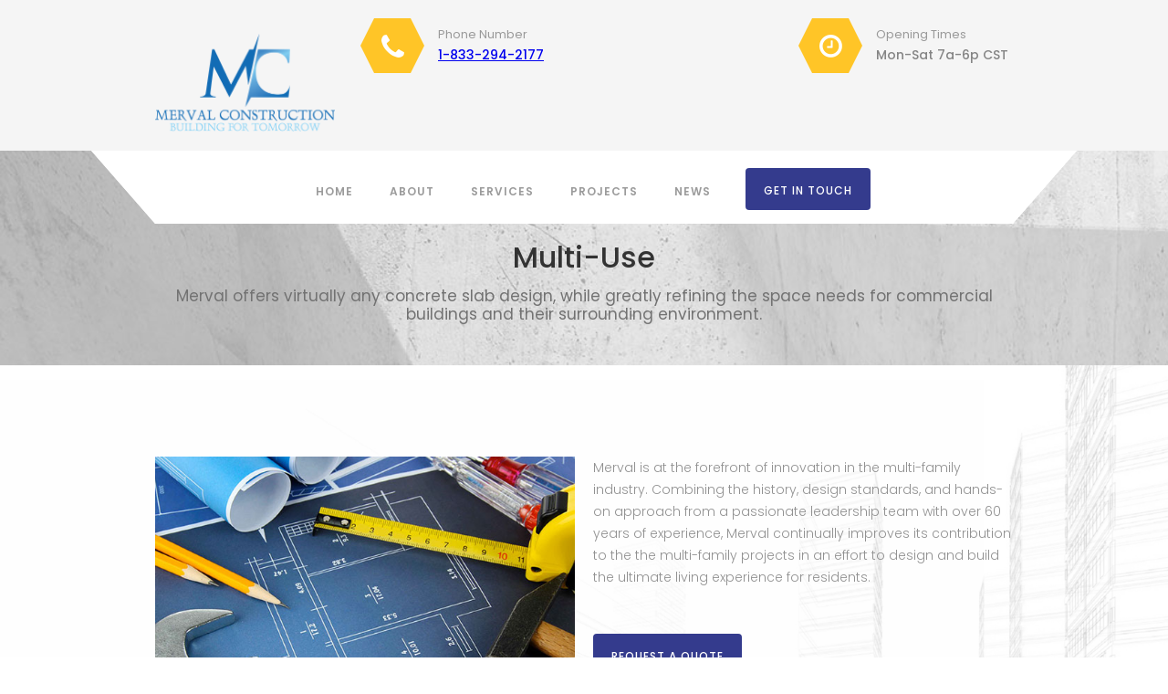

--- FILE ---
content_type: text/html; charset=utf-8
request_url: https://www.mervalconstruction.com/services/architecture
body_size: 2764
content:
<!DOCTYPE html><!-- Last Published: Thu Aug 28 2025 02:46:23 GMT+0000 (Coordinated Universal Time) --><html data-wf-domain="www.mervalconstruction.com" data-wf-page="5c0d4838dff7c44fea639f0f" data-wf-site="5c0d4838dff7c410d4639f02" data-wf-collection="5c0d4838dff7c440df639f37" data-wf-item-slug="architecture"><head><meta charset="utf-8"/><title>Multi-Use</title><meta content="Multi-Use" property="og:title"/><meta content="Multi-Use" property="twitter:title"/><meta content="width=device-width, initial-scale=1" name="viewport"/><meta content="google-site-verification=fLU9-niUj_MytBcGI5RwoTrYgg1MzSmo1XhVsuYsOkA" name="google-site-verification"/><link href="https://cdn.prod.website-files.com/5c0d4838dff7c410d4639f02/css/merval-construction.shared.2ef0c3c6a.css" rel="stylesheet" type="text/css"/><link href="https://fonts.googleapis.com" rel="preconnect"/><link href="https://fonts.gstatic.com" rel="preconnect" crossorigin="anonymous"/><script src="https://ajax.googleapis.com/ajax/libs/webfont/1.6.26/webfont.js" type="text/javascript"></script><script type="text/javascript">WebFont.load({  google: {    families: ["Poppins:300,regular,500,600,700","Playfair Display:regular,italic,700,700italic,900,900italic"]  }});</script><script type="text/javascript">!function(o,c){var n=c.documentElement,t=" w-mod-";n.className+=t+"js",("ontouchstart"in o||o.DocumentTouch&&c instanceof DocumentTouch)&&(n.className+=t+"touch")}(window,document);</script><link href="https://cdn.prod.website-files.com/5c0d4838dff7c410d4639f02/68afafad74a30354d3d6d99e_merval_favicon.ico" rel="shortcut icon" type="image/x-icon"/><link href="https://cdn.prod.website-files.com/5c0d4838dff7c410d4639f02/68afafec35685196a24b4d9c_merval_webclip.png" rel="apple-touch-icon"/><meta name="google-site-verification" content="fLU9-niUj_MytBcGI5RwoTrYgg1MzSmo1XhVsuYsOkA" /></head><body><div data-collapse="medium" data-animation="default" data-duration="400" data-ix="display-none-scroll-navigation" data-easing="ease" data-easing2="ease" role="banner" class="scroll-navigation w-hidden-medium w-hidden-small w-hidden-tiny w-nav"><div class="w-container"><nav role="navigation" class="navigation-menu dark w-nav-menu"><a href="#" class="nav-link sticky w-nav-link">Home</a><a href="/about" class="nav-link sticky w-nav-link">About</a><a href="/services" class="nav-link sticky w-nav-link">Services</a><a href="/projects" class="nav-link sticky w-nav-link">Projects</a><a href="/news" class="nav-link sticky w-nav-link">News</a><div class="triangle-navigation dark"></div><div class="triangle-navigation left dark"></div><a href="/contact" class="quote-button in-sticky w-button">Request a Quote</a></nav><div class="w-nav-button"><div class="w-icon-nav-menu"></div></div></div></div><div data-collapse="medium" data-animation="default" data-duration="400" data-easing="ease" data-easing2="ease" role="banner" class="navigation w-hidden-medium w-hidden-small w-hidden-tiny w-nav"><div class="logo-wrapper"><div class="w-container"><div class="w-row"><div class="w-col w-col-3"><a href="/" class="brand-logo w-inline-block w-clearfix"><img src="https://cdn.prod.website-files.com/5c0d4838dff7c410d4639f02/5c40ccae890a2985a6b0e1fa_Merval%20Construction%20logo%20design.png" width="197" sizes="(max-width: 991px) 100vw, 197px" srcset="https://cdn.prod.website-files.com/5c0d4838dff7c410d4639f02/5c40ccae890a2985a6b0e1fa_Merval%20Construction%20logo%20design-p-500.png 500w, https://cdn.prod.website-files.com/5c0d4838dff7c410d4639f02/5c40ccae890a2985a6b0e1fa_Merval%20Construction%20logo%20design-p-800.png 800w, https://cdn.prod.website-files.com/5c0d4838dff7c410d4639f02/5c40ccae890a2985a6b0e1fa_Merval%20Construction%20logo%20design-p-1080.png 1080w, https://cdn.prod.website-files.com/5c0d4838dff7c410d4639f02/5c40ccae890a2985a6b0e1fa_Merval%20Construction%20logo%20design-p-1600.png 1600w, https://cdn.prod.website-files.com/5c0d4838dff7c410d4639f02/5c40ccae890a2985a6b0e1fa_Merval%20Construction%20logo%20design-p-2000.png 2000w, https://cdn.prod.website-files.com/5c0d4838dff7c410d4639f02/5c40ccae890a2985a6b0e1fa_Merval%20Construction%20logo%20design.png 2958w" alt="" class="image-2"/></a></div><div class="w-col w-col-6"><div class="w-clearfix"><div class="info-icon icon-2"><div class="left-arrow-service"></div><div class="left-arrow-service right"></div></div><div class="info-content"><div class="info-sub-text">Phone Number</div><div class="info-sub-text biger"><a href="tel:1-833-294-2177">1-833-294-2177</a></div></div></div></div><div class="w-col w-col-3"><div><div class="w-clearfix"><div class="info-icon"><div class="left-arrow-service"></div><div class="left-arrow-service right"></div></div><div class="info-content"><div class="info-sub-text">Opening Times</div><div class="info-sub-text biger">Mon-Sat 7a-6p CST</div></div></div></div></div></div></div></div><div class="w-container"><nav role="navigation" class="navigation-menu w-nav-menu"><a href="/" class="nav-link w-nav-link">Home</a><a href="/about" class="nav-link w-nav-link">About</a><a href="/services" class="nav-link w-nav-link">Services</a><a href="/projects" class="nav-link w-nav-link">Projects</a><a href="/news" class="nav-link w-nav-link">News</a><div class="triangle-navigation"></div><div class="triangle-navigation left"></div><a href="mailto:info@mervalconstruction.com?subject=Requesting%20a%20Quote" class="quote-button w-button">get in touch</a></nav><div class="w-nav-button"><div class="w-icon-nav-menu"></div></div></div></div><div data-collapse="medium" data-animation="default" data-duration="400" data-easing="ease" data-easing2="ease" role="banner" class="responsive-navigation w-hidden-main w-nav"><div class="w-container"><a href="/" class="brand-logo second-logo w-nav-brand"><img src="https://cdn.prod.website-files.com/5c0d4838dff7c410d4639f02/5c40ccae890a2985a6b0e1fa_Merval%20Construction%20logo%20design.png" width="175" sizes="(max-width: 991px) 175px, 100vw" srcset="https://cdn.prod.website-files.com/5c0d4838dff7c410d4639f02/5c40ccae890a2985a6b0e1fa_Merval%20Construction%20logo%20design-p-500.png 500w, https://cdn.prod.website-files.com/5c0d4838dff7c410d4639f02/5c40ccae890a2985a6b0e1fa_Merval%20Construction%20logo%20design-p-800.png 800w, https://cdn.prod.website-files.com/5c0d4838dff7c410d4639f02/5c40ccae890a2985a6b0e1fa_Merval%20Construction%20logo%20design-p-1080.png 1080w, https://cdn.prod.website-files.com/5c0d4838dff7c410d4639f02/5c40ccae890a2985a6b0e1fa_Merval%20Construction%20logo%20design-p-1600.png 1600w, https://cdn.prod.website-files.com/5c0d4838dff7c410d4639f02/5c40ccae890a2985a6b0e1fa_Merval%20Construction%20logo%20design-p-2000.png 2000w, https://cdn.prod.website-files.com/5c0d4838dff7c410d4639f02/5c40ccae890a2985a6b0e1fa_Merval%20Construction%20logo%20design.png 2958w" alt=""/></a><nav role="navigation" class="white-menu w-nav-menu"><a href="/" class="nav-link w-nav-link">Home</a><a href="/about" class="nav-link w-nav-link">About</a><a href="/services" class="nav-link w-nav-link">Services</a><a href="/projects" class="nav-link w-nav-link">Projects</a><a href="/news" class="nav-link w-nav-link">News</a><a href="/contact" class="nav-link w-nav-link">Request a Quote</a></nav><div class="hamburger w-nav-button"><div class="w-icon-nav-menu"></div></div></div></div><div data-ix="show-scroll-navigation-on-scroll" class="pages-banner"><div data-collapse="medium" data-animation="default" data-duration="400" data-easing="ease" data-easing2="ease" role="banner" class="navigation w-hidden-medium w-hidden-small w-hidden-tiny w-nav"><div class="logo-wrapper"><div class="w-container"><div class="w-row"><div class="w-col w-col-3"><a href="/" class="brand-logo w-inline-block w-clearfix"><img src="https://cdn.prod.website-files.com/5c0d4838dff7c410d4639f02/5c40ccae890a2985a6b0e1fa_Merval%20Construction%20logo%20design.png" width="197" sizes="(max-width: 991px) 100vw, 197px" srcset="https://cdn.prod.website-files.com/5c0d4838dff7c410d4639f02/5c40ccae890a2985a6b0e1fa_Merval%20Construction%20logo%20design-p-500.png 500w, https://cdn.prod.website-files.com/5c0d4838dff7c410d4639f02/5c40ccae890a2985a6b0e1fa_Merval%20Construction%20logo%20design-p-800.png 800w, https://cdn.prod.website-files.com/5c0d4838dff7c410d4639f02/5c40ccae890a2985a6b0e1fa_Merval%20Construction%20logo%20design-p-1080.png 1080w, https://cdn.prod.website-files.com/5c0d4838dff7c410d4639f02/5c40ccae890a2985a6b0e1fa_Merval%20Construction%20logo%20design-p-1600.png 1600w, https://cdn.prod.website-files.com/5c0d4838dff7c410d4639f02/5c40ccae890a2985a6b0e1fa_Merval%20Construction%20logo%20design-p-2000.png 2000w, https://cdn.prod.website-files.com/5c0d4838dff7c410d4639f02/5c40ccae890a2985a6b0e1fa_Merval%20Construction%20logo%20design.png 2958w" alt="" class="image-2"/></a></div><div class="w-col w-col-6"><div class="w-clearfix"><div class="info-icon icon-2"><div class="left-arrow-service"></div><div class="left-arrow-service right"></div></div><div class="info-content"><div class="info-sub-text">Phone Number</div><div class="info-sub-text biger"><a href="tel:1-833-294-2177">1-833-294-2177</a></div></div></div></div><div class="w-col w-col-3"><div><div class="w-clearfix"><div class="info-icon"><div class="left-arrow-service"></div><div class="left-arrow-service right"></div></div><div class="info-content"><div class="info-sub-text">Opening Times</div><div class="info-sub-text biger">Mon-Sat 7a-6p CST</div></div></div></div></div></div></div></div><div class="w-container"><nav role="navigation" class="navigation-menu w-nav-menu"><a href="/" class="nav-link w-nav-link">Home</a><a href="/about" class="nav-link w-nav-link">About</a><a href="/services" class="nav-link w-nav-link">Services</a><a href="/projects" class="nav-link w-nav-link">Projects</a><a href="/news" class="nav-link w-nav-link">News</a><div class="triangle-navigation"></div><div class="triangle-navigation left"></div><a href="mailto:info@mervalconstruction.com?subject=Requesting%20a%20Quote" class="quote-button w-button">get in touch</a></nav><div class="w-nav-button"><div class="w-icon-nav-menu"></div></div></div></div><div data-collapse="medium" data-animation="default" data-duration="400" data-ix="display-none-scroll-navigation" data-easing="ease" data-easing2="ease" role="banner" class="scroll-navigation w-hidden-medium w-hidden-small w-hidden-tiny w-nav"><div class="w-container"><nav role="navigation" class="navigation-menu dark w-nav-menu"><a href="#" class="nav-link sticky w-nav-link">Home</a><a href="/about" class="nav-link sticky w-nav-link">About</a><a href="/services" class="nav-link sticky w-nav-link">Services</a><a href="/projects" class="nav-link sticky w-nav-link">Projects</a><a href="/news" class="nav-link sticky w-nav-link">News</a><div class="triangle-navigation dark"></div><div class="triangle-navigation left dark"></div><a href="/contact" class="quote-button in-sticky w-button">Request a Quote</a></nav><div class="w-nav-button"><div class="w-icon-nav-menu"></div></div></div></div><div class="container-center w-container"><div class="align-center"><h1 class="project-big-title">Multi-Use</h1><div class="sub-banner-text">Merval offers virtually any concrete slab design, while greatly refining the space needs for commercial buildings and their surrounding environment.</div></div></div></div><div class="section background-2"><div id="w-node-_7d9678b1-ddeb-54af-bd10-ea70a219a701-ea639f0f" class="w-container"><div><div class="w-row"><div class="w-col w-col-6"><div><img alt="" src="https://cdn.prod.website-files.com/5c0d4838dff7c476f4639f36/5c0d4838dff7c48393639f7d_services1.jpg"/><div class="space-divider"></div><div><div class="title-wrapper"><h3>Services DETAILS</h3><div class="line-divider-title"></div></div><div class="w-richtext"><p>As demand for new housing units continues to drive a nationwide demand for multifamily housing, Merval has positioned itself to serve the changing landscape and adapted to the increased need of customized multifamily living solutions.</p></div></div></div></div><div class="w-col w-col-6"><div class="w-richtext"><p>Merval is at the forefront of innovation in the multi-family industry. Combining the history, design standards, and hands-on approach from a passionate leadership team with over 60 years of experience, Merval continually improves its contribution to the the multi-family projects in an effort to design and build the ultimate living experience for residents. </p></div><div class="space-divider"></div><a href="/contact" class="quote-button without-padding w-button">REQUEST A QUOTE</a></div></div></div></div></div><footer class="footer"><div class="w-container"><div class="w-row"><div class="w-col w-col-6"><div class="div-block"><h4 class="contact-title">Austin</h4><p>P.O Box 41768 <br/>Austin, Texas 78704-7040</p><p>P: +833 294 2177</p><p class="paragraph"><a href="#" class="link">E: info@mervalconstruction.com</a></p></div></div><div class="w-col w-col-6"><div class="div-block-2 w-clearfix"><div class="social-wrapper w-clearfix"><a href="#" class="social-icon w-inline-block"></a><a href="#" class="social-icon instagram w-inline-block"></a></div></div></div></div></div></footer><script src="https://d3e54v103j8qbb.cloudfront.net/js/jquery-3.5.1.min.dc5e7f18c8.js?site=5c0d4838dff7c410d4639f02" type="text/javascript" integrity="sha256-9/aliU8dGd2tb6OSsuzixeV4y/faTqgFtohetphbbj0=" crossorigin="anonymous"></script><script src="https://cdn.prod.website-files.com/5c0d4838dff7c410d4639f02/js/merval-construction.schunk.2dfc11430ac65044.js" type="text/javascript"></script><script src="https://cdn.prod.website-files.com/5c0d4838dff7c410d4639f02/js/merval-construction.c47fb941.0f0e4867ef3e3878.js" type="text/javascript"></script></body></html>

--- FILE ---
content_type: text/css
request_url: https://cdn.prod.website-files.com/5c0d4838dff7c410d4639f02/css/merval-construction.shared.2ef0c3c6a.css
body_size: 13053
content:
html {
  -webkit-text-size-adjust: 100%;
  -ms-text-size-adjust: 100%;
  font-family: sans-serif;
}

body {
  margin: 0;
}

article, aside, details, figcaption, figure, footer, header, hgroup, main, menu, nav, section, summary {
  display: block;
}

audio, canvas, progress, video {
  vertical-align: baseline;
  display: inline-block;
}

audio:not([controls]) {
  height: 0;
  display: none;
}

[hidden], template {
  display: none;
}

a {
  background-color: #0000;
}

a:active, a:hover {
  outline: 0;
}

abbr[title] {
  border-bottom: 1px dotted;
}

b, strong {
  font-weight: bold;
}

dfn {
  font-style: italic;
}

h1 {
  margin: .67em 0;
  font-size: 2em;
}

mark {
  color: #000;
  background: #ff0;
}

small {
  font-size: 80%;
}

sub, sup {
  vertical-align: baseline;
  font-size: 75%;
  line-height: 0;
  position: relative;
}

sup {
  top: -.5em;
}

sub {
  bottom: -.25em;
}

img {
  border: 0;
}

svg:not(:root) {
  overflow: hidden;
}

hr {
  box-sizing: content-box;
  height: 0;
}

pre {
  overflow: auto;
}

code, kbd, pre, samp {
  font-family: monospace;
  font-size: 1em;
}

button, input, optgroup, select, textarea {
  color: inherit;
  font: inherit;
  margin: 0;
}

button {
  overflow: visible;
}

button, select {
  text-transform: none;
}

button, html input[type="button"], input[type="reset"] {
  -webkit-appearance: button;
  cursor: pointer;
}

button[disabled], html input[disabled] {
  cursor: default;
}

button::-moz-focus-inner, input::-moz-focus-inner {
  border: 0;
  padding: 0;
}

input {
  line-height: normal;
}

input[type="checkbox"], input[type="radio"] {
  box-sizing: border-box;
  padding: 0;
}

input[type="number"]::-webkit-inner-spin-button, input[type="number"]::-webkit-outer-spin-button {
  height: auto;
}

input[type="search"] {
  -webkit-appearance: none;
}

input[type="search"]::-webkit-search-cancel-button, input[type="search"]::-webkit-search-decoration {
  -webkit-appearance: none;
}

legend {
  border: 0;
  padding: 0;
}

textarea {
  overflow: auto;
}

optgroup {
  font-weight: bold;
}

table {
  border-collapse: collapse;
  border-spacing: 0;
}

td, th {
  padding: 0;
}

@font-face {
  font-family: webflow-icons;
  src: url("[data-uri]") format("truetype");
  font-weight: normal;
  font-style: normal;
}

[class^="w-icon-"], [class*=" w-icon-"] {
  speak: none;
  font-variant: normal;
  text-transform: none;
  -webkit-font-smoothing: antialiased;
  -moz-osx-font-smoothing: grayscale;
  font-style: normal;
  font-weight: normal;
  line-height: 1;
  font-family: webflow-icons !important;
}

.w-icon-slider-right:before {
  content: "";
}

.w-icon-slider-left:before {
  content: "";
}

.w-icon-nav-menu:before {
  content: "";
}

.w-icon-arrow-down:before, .w-icon-dropdown-toggle:before {
  content: "";
}

.w-icon-file-upload-remove:before {
  content: "";
}

.w-icon-file-upload-icon:before {
  content: "";
}

* {
  box-sizing: border-box;
}

html {
  height: 100%;
}

body {
  color: #333;
  background-color: #fff;
  min-height: 100%;
  margin: 0;
  font-family: Arial, sans-serif;
  font-size: 14px;
  line-height: 20px;
}

img {
  vertical-align: middle;
  max-width: 100%;
  display: inline-block;
}

html.w-mod-touch * {
  background-attachment: scroll !important;
}

.w-block {
  display: block;
}

.w-inline-block {
  max-width: 100%;
  display: inline-block;
}

.w-clearfix:before, .w-clearfix:after {
  content: " ";
  grid-area: 1 / 1 / 2 / 2;
  display: table;
}

.w-clearfix:after {
  clear: both;
}

.w-hidden {
  display: none;
}

.w-button {
  color: #fff;
  line-height: inherit;
  cursor: pointer;
  background-color: #3898ec;
  border: 0;
  border-radius: 0;
  padding: 9px 15px;
  text-decoration: none;
  display: inline-block;
}

input.w-button {
  -webkit-appearance: button;
}

html[data-w-dynpage] [data-w-cloak] {
  color: #0000 !important;
}

.w-code-block {
  margin: unset;
}

pre.w-code-block code {
  all: inherit;
}

.w-optimization {
  display: contents;
}

.w-webflow-badge, .w-webflow-badge > img {
  box-sizing: unset;
  width: unset;
  height: unset;
  max-height: unset;
  max-width: unset;
  min-height: unset;
  min-width: unset;
  margin: unset;
  padding: unset;
  float: unset;
  clear: unset;
  border: unset;
  border-radius: unset;
  background: unset;
  background-image: unset;
  background-position: unset;
  background-size: unset;
  background-repeat: unset;
  background-origin: unset;
  background-clip: unset;
  background-attachment: unset;
  background-color: unset;
  box-shadow: unset;
  transform: unset;
  direction: unset;
  font-family: unset;
  font-weight: unset;
  color: unset;
  font-size: unset;
  line-height: unset;
  font-style: unset;
  font-variant: unset;
  text-align: unset;
  letter-spacing: unset;
  -webkit-text-decoration: unset;
  text-decoration: unset;
  text-indent: unset;
  text-transform: unset;
  list-style-type: unset;
  text-shadow: unset;
  vertical-align: unset;
  cursor: unset;
  white-space: unset;
  word-break: unset;
  word-spacing: unset;
  word-wrap: unset;
  transition: unset;
}

.w-webflow-badge {
  white-space: nowrap;
  cursor: pointer;
  box-shadow: 0 0 0 1px #0000001a, 0 1px 3px #0000001a;
  visibility: visible !important;
  opacity: 1 !important;
  z-index: 2147483647 !important;
  color: #aaadb0 !important;
  overflow: unset !important;
  background-color: #fff !important;
  border-radius: 3px !important;
  width: auto !important;
  height: auto !important;
  margin: 0 !important;
  padding: 6px !important;
  font-size: 12px !important;
  line-height: 14px !important;
  text-decoration: none !important;
  display: inline-block !important;
  position: fixed !important;
  inset: auto 12px 12px auto !important;
  transform: none !important;
}

.w-webflow-badge > img {
  position: unset;
  visibility: unset !important;
  opacity: 1 !important;
  vertical-align: middle !important;
  display: inline-block !important;
}

h1, h2, h3, h4, h5, h6 {
  margin-bottom: 10px;
  font-weight: bold;
}

h1 {
  margin-top: 20px;
  font-size: 38px;
  line-height: 44px;
}

h2 {
  margin-top: 20px;
  font-size: 32px;
  line-height: 36px;
}

h3 {
  margin-top: 20px;
  font-size: 24px;
  line-height: 30px;
}

h4 {
  margin-top: 10px;
  font-size: 18px;
  line-height: 24px;
}

h5 {
  margin-top: 10px;
  font-size: 14px;
  line-height: 20px;
}

h6 {
  margin-top: 10px;
  font-size: 12px;
  line-height: 18px;
}

p {
  margin-top: 0;
  margin-bottom: 10px;
}

blockquote {
  border-left: 5px solid #e2e2e2;
  margin: 0 0 10px;
  padding: 10px 20px;
  font-size: 18px;
  line-height: 22px;
}

figure {
  margin: 0 0 10px;
}

figcaption {
  text-align: center;
  margin-top: 5px;
}

ul, ol {
  margin-top: 0;
  margin-bottom: 10px;
  padding-left: 40px;
}

.w-list-unstyled {
  padding-left: 0;
  list-style: none;
}

.w-embed:before, .w-embed:after {
  content: " ";
  grid-area: 1 / 1 / 2 / 2;
  display: table;
}

.w-embed:after {
  clear: both;
}

.w-video {
  width: 100%;
  padding: 0;
  position: relative;
}

.w-video iframe, .w-video object, .w-video embed {
  border: none;
  width: 100%;
  height: 100%;
  position: absolute;
  top: 0;
  left: 0;
}

fieldset {
  border: 0;
  margin: 0;
  padding: 0;
}

button, [type="button"], [type="reset"] {
  cursor: pointer;
  -webkit-appearance: button;
  border: 0;
}

.w-form {
  margin: 0 0 15px;
}

.w-form-done {
  text-align: center;
  background-color: #ddd;
  padding: 20px;
  display: none;
}

.w-form-fail {
  background-color: #ffdede;
  margin-top: 10px;
  padding: 10px;
  display: none;
}

label {
  margin-bottom: 5px;
  font-weight: bold;
  display: block;
}

.w-input, .w-select {
  color: #333;
  vertical-align: middle;
  background-color: #fff;
  border: 1px solid #ccc;
  width: 100%;
  height: 38px;
  margin-bottom: 10px;
  padding: 8px 12px;
  font-size: 14px;
  line-height: 1.42857;
  display: block;
}

.w-input::placeholder, .w-select::placeholder {
  color: #999;
}

.w-input:focus, .w-select:focus {
  border-color: #3898ec;
  outline: 0;
}

.w-input[disabled], .w-select[disabled], .w-input[readonly], .w-select[readonly], fieldset[disabled] .w-input, fieldset[disabled] .w-select {
  cursor: not-allowed;
}

.w-input[disabled]:not(.w-input-disabled), .w-select[disabled]:not(.w-input-disabled), .w-input[readonly], .w-select[readonly], fieldset[disabled]:not(.w-input-disabled) .w-input, fieldset[disabled]:not(.w-input-disabled) .w-select {
  background-color: #eee;
}

textarea.w-input, textarea.w-select {
  height: auto;
}

.w-select {
  background-color: #f3f3f3;
}

.w-select[multiple] {
  height: auto;
}

.w-form-label {
  cursor: pointer;
  margin-bottom: 0;
  font-weight: normal;
  display: inline-block;
}

.w-radio {
  margin-bottom: 5px;
  padding-left: 20px;
  display: block;
}

.w-radio:before, .w-radio:after {
  content: " ";
  grid-area: 1 / 1 / 2 / 2;
  display: table;
}

.w-radio:after {
  clear: both;
}

.w-radio-input {
  float: left;
  margin: 3px 0 0 -20px;
  line-height: normal;
}

.w-file-upload {
  margin-bottom: 10px;
  display: block;
}

.w-file-upload-input {
  opacity: 0;
  z-index: -100;
  width: .1px;
  height: .1px;
  position: absolute;
  overflow: hidden;
}

.w-file-upload-default, .w-file-upload-uploading, .w-file-upload-success {
  color: #333;
  display: inline-block;
}

.w-file-upload-error {
  margin-top: 10px;
  display: block;
}

.w-file-upload-default.w-hidden, .w-file-upload-uploading.w-hidden, .w-file-upload-error.w-hidden, .w-file-upload-success.w-hidden {
  display: none;
}

.w-file-upload-uploading-btn {
  cursor: pointer;
  background-color: #fafafa;
  border: 1px solid #ccc;
  margin: 0;
  padding: 8px 12px;
  font-size: 14px;
  font-weight: normal;
  display: flex;
}

.w-file-upload-file {
  background-color: #fafafa;
  border: 1px solid #ccc;
  flex-grow: 1;
  justify-content: space-between;
  margin: 0;
  padding: 8px 9px 8px 11px;
  display: flex;
}

.w-file-upload-file-name {
  font-size: 14px;
  font-weight: normal;
  display: block;
}

.w-file-remove-link {
  cursor: pointer;
  width: auto;
  height: auto;
  margin-top: 3px;
  margin-left: 10px;
  padding: 3px;
  display: block;
}

.w-icon-file-upload-remove {
  margin: auto;
  font-size: 10px;
}

.w-file-upload-error-msg {
  color: #ea384c;
  padding: 2px 0;
  display: inline-block;
}

.w-file-upload-info {
  padding: 0 12px;
  line-height: 38px;
  display: inline-block;
}

.w-file-upload-label {
  cursor: pointer;
  background-color: #fafafa;
  border: 1px solid #ccc;
  margin: 0;
  padding: 8px 12px;
  font-size: 14px;
  font-weight: normal;
  display: inline-block;
}

.w-icon-file-upload-icon, .w-icon-file-upload-uploading {
  width: 20px;
  margin-right: 8px;
  display: inline-block;
}

.w-icon-file-upload-uploading {
  height: 20px;
}

.w-container {
  max-width: 940px;
  margin-left: auto;
  margin-right: auto;
}

.w-container:before, .w-container:after {
  content: " ";
  grid-area: 1 / 1 / 2 / 2;
  display: table;
}

.w-container:after {
  clear: both;
}

.w-container .w-row {
  margin-left: -10px;
  margin-right: -10px;
}

.w-row:before, .w-row:after {
  content: " ";
  grid-area: 1 / 1 / 2 / 2;
  display: table;
}

.w-row:after {
  clear: both;
}

.w-row .w-row {
  margin-left: 0;
  margin-right: 0;
}

.w-col {
  float: left;
  width: 100%;
  min-height: 1px;
  padding-left: 10px;
  padding-right: 10px;
  position: relative;
}

.w-col .w-col {
  padding-left: 0;
  padding-right: 0;
}

.w-col-1 {
  width: 8.33333%;
}

.w-col-2 {
  width: 16.6667%;
}

.w-col-3 {
  width: 25%;
}

.w-col-4 {
  width: 33.3333%;
}

.w-col-5 {
  width: 41.6667%;
}

.w-col-6 {
  width: 50%;
}

.w-col-7 {
  width: 58.3333%;
}

.w-col-8 {
  width: 66.6667%;
}

.w-col-9 {
  width: 75%;
}

.w-col-10 {
  width: 83.3333%;
}

.w-col-11 {
  width: 91.6667%;
}

.w-col-12 {
  width: 100%;
}

.w-hidden-main {
  display: none !important;
}

@media screen and (max-width: 991px) {
  .w-container {
    max-width: 728px;
  }

  .w-hidden-main {
    display: inherit !important;
  }

  .w-hidden-medium {
    display: none !important;
  }

  .w-col-medium-1 {
    width: 8.33333%;
  }

  .w-col-medium-2 {
    width: 16.6667%;
  }

  .w-col-medium-3 {
    width: 25%;
  }

  .w-col-medium-4 {
    width: 33.3333%;
  }

  .w-col-medium-5 {
    width: 41.6667%;
  }

  .w-col-medium-6 {
    width: 50%;
  }

  .w-col-medium-7 {
    width: 58.3333%;
  }

  .w-col-medium-8 {
    width: 66.6667%;
  }

  .w-col-medium-9 {
    width: 75%;
  }

  .w-col-medium-10 {
    width: 83.3333%;
  }

  .w-col-medium-11 {
    width: 91.6667%;
  }

  .w-col-medium-12 {
    width: 100%;
  }

  .w-col-stack {
    width: 100%;
    left: auto;
    right: auto;
  }
}

@media screen and (max-width: 767px) {
  .w-hidden-main, .w-hidden-medium {
    display: inherit !important;
  }

  .w-hidden-small {
    display: none !important;
  }

  .w-row, .w-container .w-row {
    margin-left: 0;
    margin-right: 0;
  }

  .w-col {
    width: 100%;
    left: auto;
    right: auto;
  }

  .w-col-small-1 {
    width: 8.33333%;
  }

  .w-col-small-2 {
    width: 16.6667%;
  }

  .w-col-small-3 {
    width: 25%;
  }

  .w-col-small-4 {
    width: 33.3333%;
  }

  .w-col-small-5 {
    width: 41.6667%;
  }

  .w-col-small-6 {
    width: 50%;
  }

  .w-col-small-7 {
    width: 58.3333%;
  }

  .w-col-small-8 {
    width: 66.6667%;
  }

  .w-col-small-9 {
    width: 75%;
  }

  .w-col-small-10 {
    width: 83.3333%;
  }

  .w-col-small-11 {
    width: 91.6667%;
  }

  .w-col-small-12 {
    width: 100%;
  }
}

@media screen and (max-width: 479px) {
  .w-container {
    max-width: none;
  }

  .w-hidden-main, .w-hidden-medium, .w-hidden-small {
    display: inherit !important;
  }

  .w-hidden-tiny {
    display: none !important;
  }

  .w-col {
    width: 100%;
  }

  .w-col-tiny-1 {
    width: 8.33333%;
  }

  .w-col-tiny-2 {
    width: 16.6667%;
  }

  .w-col-tiny-3 {
    width: 25%;
  }

  .w-col-tiny-4 {
    width: 33.3333%;
  }

  .w-col-tiny-5 {
    width: 41.6667%;
  }

  .w-col-tiny-6 {
    width: 50%;
  }

  .w-col-tiny-7 {
    width: 58.3333%;
  }

  .w-col-tiny-8 {
    width: 66.6667%;
  }

  .w-col-tiny-9 {
    width: 75%;
  }

  .w-col-tiny-10 {
    width: 83.3333%;
  }

  .w-col-tiny-11 {
    width: 91.6667%;
  }

  .w-col-tiny-12 {
    width: 100%;
  }
}

.w-widget {
  position: relative;
}

.w-widget-map {
  width: 100%;
  height: 400px;
}

.w-widget-map label {
  width: auto;
  display: inline;
}

.w-widget-map img {
  max-width: inherit;
}

.w-widget-map .gm-style-iw {
  text-align: center;
}

.w-widget-map .gm-style-iw > button {
  display: none !important;
}

.w-widget-twitter {
  overflow: hidden;
}

.w-widget-twitter-count-shim {
  vertical-align: top;
  text-align: center;
  background: #fff;
  border: 1px solid #758696;
  border-radius: 3px;
  width: 28px;
  height: 20px;
  display: inline-block;
  position: relative;
}

.w-widget-twitter-count-shim * {
  pointer-events: none;
  -webkit-user-select: none;
  user-select: none;
}

.w-widget-twitter-count-shim .w-widget-twitter-count-inner {
  text-align: center;
  color: #999;
  font-family: serif;
  font-size: 15px;
  line-height: 12px;
  position: relative;
}

.w-widget-twitter-count-shim .w-widget-twitter-count-clear {
  display: block;
  position: relative;
}

.w-widget-twitter-count-shim.w--large {
  width: 36px;
  height: 28px;
}

.w-widget-twitter-count-shim.w--large .w-widget-twitter-count-inner {
  font-size: 18px;
  line-height: 18px;
}

.w-widget-twitter-count-shim:not(.w--vertical) {
  margin-left: 5px;
  margin-right: 8px;
}

.w-widget-twitter-count-shim:not(.w--vertical).w--large {
  margin-left: 6px;
}

.w-widget-twitter-count-shim:not(.w--vertical):before, .w-widget-twitter-count-shim:not(.w--vertical):after {
  content: " ";
  pointer-events: none;
  border: solid #0000;
  width: 0;
  height: 0;
  position: absolute;
  top: 50%;
  left: 0;
}

.w-widget-twitter-count-shim:not(.w--vertical):before {
  border-width: 4px;
  border-color: #75869600 #5d6c7b #75869600 #75869600;
  margin-top: -4px;
  margin-left: -9px;
}

.w-widget-twitter-count-shim:not(.w--vertical).w--large:before {
  border-width: 5px;
  margin-top: -5px;
  margin-left: -10px;
}

.w-widget-twitter-count-shim:not(.w--vertical):after {
  border-width: 4px;
  border-color: #fff0 #fff #fff0 #fff0;
  margin-top: -4px;
  margin-left: -8px;
}

.w-widget-twitter-count-shim:not(.w--vertical).w--large:after {
  border-width: 5px;
  margin-top: -5px;
  margin-left: -9px;
}

.w-widget-twitter-count-shim.w--vertical {
  width: 61px;
  height: 33px;
  margin-bottom: 8px;
}

.w-widget-twitter-count-shim.w--vertical:before, .w-widget-twitter-count-shim.w--vertical:after {
  content: " ";
  pointer-events: none;
  border: solid #0000;
  width: 0;
  height: 0;
  position: absolute;
  top: 100%;
  left: 50%;
}

.w-widget-twitter-count-shim.w--vertical:before {
  border-width: 5px;
  border-color: #5d6c7b #75869600 #75869600;
  margin-left: -5px;
}

.w-widget-twitter-count-shim.w--vertical:after {
  border-width: 4px;
  border-color: #fff #fff0 #fff0;
  margin-left: -4px;
}

.w-widget-twitter-count-shim.w--vertical .w-widget-twitter-count-inner {
  font-size: 18px;
  line-height: 22px;
}

.w-widget-twitter-count-shim.w--vertical.w--large {
  width: 76px;
}

.w-background-video {
  color: #fff;
  height: 500px;
  position: relative;
  overflow: hidden;
}

.w-background-video > video {
  object-fit: cover;
  z-index: -100;
  background-position: 50%;
  background-size: cover;
  width: 100%;
  height: 100%;
  margin: auto;
  position: absolute;
  inset: -100%;
}

.w-background-video > video::-webkit-media-controls-start-playback-button {
  -webkit-appearance: none;
  display: none !important;
}

.w-background-video--control {
  background-color: #0000;
  padding: 0;
  position: absolute;
  bottom: 1em;
  right: 1em;
}

.w-background-video--control > [hidden] {
  display: none !important;
}

.w-slider {
  text-align: center;
  clear: both;
  -webkit-tap-highlight-color: #0000;
  tap-highlight-color: #0000;
  background: #ddd;
  height: 300px;
  position: relative;
}

.w-slider-mask {
  z-index: 1;
  white-space: nowrap;
  height: 100%;
  display: block;
  position: relative;
  left: 0;
  right: 0;
  overflow: hidden;
}

.w-slide {
  vertical-align: top;
  white-space: normal;
  text-align: left;
  width: 100%;
  height: 100%;
  display: inline-block;
  position: relative;
}

.w-slider-nav {
  z-index: 2;
  text-align: center;
  -webkit-tap-highlight-color: #0000;
  tap-highlight-color: #0000;
  height: 40px;
  margin: auto;
  padding-top: 10px;
  position: absolute;
  inset: auto 0 0;
}

.w-slider-nav.w-round > div {
  border-radius: 100%;
}

.w-slider-nav.w-num > div {
  font-size: inherit;
  line-height: inherit;
  width: auto;
  height: auto;
  padding: .2em .5em;
}

.w-slider-nav.w-shadow > div {
  box-shadow: 0 0 3px #3336;
}

.w-slider-nav-invert {
  color: #fff;
}

.w-slider-nav-invert > div {
  background-color: #2226;
}

.w-slider-nav-invert > div.w-active {
  background-color: #222;
}

.w-slider-dot {
  cursor: pointer;
  background-color: #fff6;
  width: 1em;
  height: 1em;
  margin: 0 3px .5em;
  transition: background-color .1s, color .1s;
  display: inline-block;
  position: relative;
}

.w-slider-dot.w-active {
  background-color: #fff;
}

.w-slider-dot:focus {
  outline: none;
  box-shadow: 0 0 0 2px #fff;
}

.w-slider-dot:focus.w-active {
  box-shadow: none;
}

.w-slider-arrow-left, .w-slider-arrow-right {
  cursor: pointer;
  color: #fff;
  -webkit-tap-highlight-color: #0000;
  tap-highlight-color: #0000;
  -webkit-user-select: none;
  user-select: none;
  width: 80px;
  margin: auto;
  font-size: 40px;
  position: absolute;
  inset: 0;
  overflow: hidden;
}

.w-slider-arrow-left [class^="w-icon-"], .w-slider-arrow-right [class^="w-icon-"], .w-slider-arrow-left [class*=" w-icon-"], .w-slider-arrow-right [class*=" w-icon-"] {
  position: absolute;
}

.w-slider-arrow-left:focus, .w-slider-arrow-right:focus {
  outline: 0;
}

.w-slider-arrow-left {
  z-index: 3;
  right: auto;
}

.w-slider-arrow-right {
  z-index: 4;
  left: auto;
}

.w-icon-slider-left, .w-icon-slider-right {
  width: 1em;
  height: 1em;
  margin: auto;
  inset: 0;
}

.w-slider-aria-label {
  clip: rect(0 0 0 0);
  border: 0;
  width: 1px;
  height: 1px;
  margin: -1px;
  padding: 0;
  position: absolute;
  overflow: hidden;
}

.w-slider-force-show {
  display: block !important;
}

.w-dropdown {
  text-align: left;
  z-index: 900;
  margin-left: auto;
  margin-right: auto;
  display: inline-block;
  position: relative;
}

.w-dropdown-btn, .w-dropdown-toggle, .w-dropdown-link {
  vertical-align: top;
  color: #222;
  text-align: left;
  white-space: nowrap;
  margin-left: auto;
  margin-right: auto;
  padding: 20px;
  text-decoration: none;
  position: relative;
}

.w-dropdown-toggle {
  -webkit-user-select: none;
  user-select: none;
  cursor: pointer;
  padding-right: 40px;
  display: inline-block;
}

.w-dropdown-toggle:focus {
  outline: 0;
}

.w-icon-dropdown-toggle {
  width: 1em;
  height: 1em;
  margin: auto 20px auto auto;
  position: absolute;
  top: 0;
  bottom: 0;
  right: 0;
}

.w-dropdown-list {
  background: #ddd;
  min-width: 100%;
  display: none;
  position: absolute;
}

.w-dropdown-list.w--open {
  display: block;
}

.w-dropdown-link {
  color: #222;
  padding: 10px 20px;
  display: block;
}

.w-dropdown-link.w--current {
  color: #0082f3;
}

.w-dropdown-link:focus {
  outline: 0;
}

@media screen and (max-width: 767px) {
  .w-nav-brand {
    padding-left: 10px;
  }
}

.w-lightbox-backdrop {
  cursor: auto;
  letter-spacing: normal;
  text-indent: 0;
  text-shadow: none;
  text-transform: none;
  visibility: visible;
  white-space: normal;
  word-break: normal;
  word-spacing: normal;
  word-wrap: normal;
  color: #fff;
  text-align: center;
  z-index: 2000;
  opacity: 0;
  -webkit-user-select: none;
  -moz-user-select: none;
  -webkit-tap-highlight-color: transparent;
  background: #000000e6;
  outline: 0;
  font-family: Helvetica Neue, Helvetica, Ubuntu, Segoe UI, Verdana, sans-serif;
  font-size: 17px;
  font-style: normal;
  font-weight: 300;
  line-height: 1.2;
  list-style: disc;
  position: fixed;
  inset: 0;
  -webkit-transform: translate(0);
}

.w-lightbox-backdrop, .w-lightbox-container {
  -webkit-overflow-scrolling: touch;
  height: 100%;
  overflow: auto;
}

.w-lightbox-content {
  height: 100vh;
  position: relative;
  overflow: hidden;
}

.w-lightbox-view {
  opacity: 0;
  width: 100vw;
  height: 100vh;
  position: absolute;
}

.w-lightbox-view:before {
  content: "";
  height: 100vh;
}

.w-lightbox-group, .w-lightbox-group .w-lightbox-view, .w-lightbox-group .w-lightbox-view:before {
  height: 86vh;
}

.w-lightbox-frame, .w-lightbox-view:before {
  vertical-align: middle;
  display: inline-block;
}

.w-lightbox-figure {
  margin: 0;
  position: relative;
}

.w-lightbox-group .w-lightbox-figure {
  cursor: pointer;
}

.w-lightbox-img {
  width: auto;
  max-width: none;
  height: auto;
}

.w-lightbox-image {
  float: none;
  max-width: 100vw;
  max-height: 100vh;
  display: block;
}

.w-lightbox-group .w-lightbox-image {
  max-height: 86vh;
}

.w-lightbox-caption {
  text-align: left;
  text-overflow: ellipsis;
  white-space: nowrap;
  background: #0006;
  padding: .5em 1em;
  position: absolute;
  bottom: 0;
  left: 0;
  right: 0;
  overflow: hidden;
}

.w-lightbox-embed {
  width: 100%;
  height: 100%;
  position: absolute;
  inset: 0;
}

.w-lightbox-control {
  cursor: pointer;
  background-position: center;
  background-repeat: no-repeat;
  background-size: 24px;
  width: 4em;
  transition: all .3s;
  position: absolute;
  top: 0;
}

.w-lightbox-left {
  background-image: url("[data-uri]");
  display: none;
  bottom: 0;
  left: 0;
}

.w-lightbox-right {
  background-image: url("[data-uri]");
  display: none;
  bottom: 0;
  right: 0;
}

.w-lightbox-close {
  background-image: url("[data-uri]");
  background-size: 18px;
  height: 2.6em;
  right: 0;
}

.w-lightbox-strip {
  white-space: nowrap;
  padding: 0 1vh;
  line-height: 0;
  position: absolute;
  bottom: 0;
  left: 0;
  right: 0;
  overflow: auto hidden;
}

.w-lightbox-item {
  box-sizing: content-box;
  cursor: pointer;
  width: 10vh;
  padding: 2vh 1vh;
  display: inline-block;
  -webkit-transform: translate3d(0, 0, 0);
}

.w-lightbox-active {
  opacity: .3;
}

.w-lightbox-thumbnail {
  background: #222;
  height: 10vh;
  position: relative;
  overflow: hidden;
}

.w-lightbox-thumbnail-image {
  position: absolute;
  top: 0;
  left: 0;
}

.w-lightbox-thumbnail .w-lightbox-tall {
  width: 100%;
  top: 50%;
  transform: translate(0, -50%);
}

.w-lightbox-thumbnail .w-lightbox-wide {
  height: 100%;
  left: 50%;
  transform: translate(-50%);
}

.w-lightbox-spinner {
  box-sizing: border-box;
  border: 5px solid #0006;
  border-radius: 50%;
  width: 40px;
  height: 40px;
  margin-top: -20px;
  margin-left: -20px;
  animation: .8s linear infinite spin;
  position: absolute;
  top: 50%;
  left: 50%;
}

.w-lightbox-spinner:after {
  content: "";
  border: 3px solid #0000;
  border-bottom-color: #fff;
  border-radius: 50%;
  position: absolute;
  inset: -4px;
}

.w-lightbox-hide {
  display: none;
}

.w-lightbox-noscroll {
  overflow: hidden;
}

@media (min-width: 768px) {
  .w-lightbox-content {
    height: 96vh;
    margin-top: 2vh;
  }

  .w-lightbox-view, .w-lightbox-view:before {
    height: 96vh;
  }

  .w-lightbox-group, .w-lightbox-group .w-lightbox-view, .w-lightbox-group .w-lightbox-view:before {
    height: 84vh;
  }

  .w-lightbox-image {
    max-width: 96vw;
    max-height: 96vh;
  }

  .w-lightbox-group .w-lightbox-image {
    max-width: 82.3vw;
    max-height: 84vh;
  }

  .w-lightbox-left, .w-lightbox-right {
    opacity: .5;
    display: block;
  }

  .w-lightbox-close {
    opacity: .8;
  }

  .w-lightbox-control:hover {
    opacity: 1;
  }
}

.w-lightbox-inactive, .w-lightbox-inactive:hover {
  opacity: 0;
}

.w-richtext:before, .w-richtext:after {
  content: " ";
  grid-area: 1 / 1 / 2 / 2;
  display: table;
}

.w-richtext:after {
  clear: both;
}

.w-richtext[contenteditable="true"]:before, .w-richtext[contenteditable="true"]:after {
  white-space: initial;
}

.w-richtext ol, .w-richtext ul {
  overflow: hidden;
}

.w-richtext .w-richtext-figure-selected.w-richtext-figure-type-video div:after, .w-richtext .w-richtext-figure-selected[data-rt-type="video"] div:after, .w-richtext .w-richtext-figure-selected.w-richtext-figure-type-image div, .w-richtext .w-richtext-figure-selected[data-rt-type="image"] div {
  outline: 2px solid #2895f7;
}

.w-richtext figure.w-richtext-figure-type-video > div:after, .w-richtext figure[data-rt-type="video"] > div:after {
  content: "";
  display: none;
  position: absolute;
  inset: 0;
}

.w-richtext figure {
  max-width: 60%;
  position: relative;
}

.w-richtext figure > div:before {
  cursor: default !important;
}

.w-richtext figure img {
  width: 100%;
}

.w-richtext figure figcaption.w-richtext-figcaption-placeholder {
  opacity: .6;
}

.w-richtext figure div {
  color: #0000;
  font-size: 0;
}

.w-richtext figure.w-richtext-figure-type-image, .w-richtext figure[data-rt-type="image"] {
  display: table;
}

.w-richtext figure.w-richtext-figure-type-image > div, .w-richtext figure[data-rt-type="image"] > div {
  display: inline-block;
}

.w-richtext figure.w-richtext-figure-type-image > figcaption, .w-richtext figure[data-rt-type="image"] > figcaption {
  caption-side: bottom;
  display: table-caption;
}

.w-richtext figure.w-richtext-figure-type-video, .w-richtext figure[data-rt-type="video"] {
  width: 60%;
  height: 0;
}

.w-richtext figure.w-richtext-figure-type-video iframe, .w-richtext figure[data-rt-type="video"] iframe {
  width: 100%;
  height: 100%;
  position: absolute;
  top: 0;
  left: 0;
}

.w-richtext figure.w-richtext-figure-type-video > div, .w-richtext figure[data-rt-type="video"] > div {
  width: 100%;
}

.w-richtext figure.w-richtext-align-center {
  clear: both;
  margin-left: auto;
  margin-right: auto;
}

.w-richtext figure.w-richtext-align-center.w-richtext-figure-type-image > div, .w-richtext figure.w-richtext-align-center[data-rt-type="image"] > div {
  max-width: 100%;
}

.w-richtext figure.w-richtext-align-normal {
  clear: both;
}

.w-richtext figure.w-richtext-align-fullwidth {
  text-align: center;
  clear: both;
  width: 100%;
  max-width: 100%;
  margin-left: auto;
  margin-right: auto;
  display: block;
}

.w-richtext figure.w-richtext-align-fullwidth > div {
  padding-bottom: inherit;
  display: inline-block;
}

.w-richtext figure.w-richtext-align-fullwidth > figcaption {
  display: block;
}

.w-richtext figure.w-richtext-align-floatleft {
  float: left;
  clear: none;
  margin-right: 15px;
}

.w-richtext figure.w-richtext-align-floatright {
  float: right;
  clear: none;
  margin-left: 15px;
}

.w-nav {
  z-index: 1000;
  background: #ddd;
  position: relative;
}

.w-nav:before, .w-nav:after {
  content: " ";
  grid-area: 1 / 1 / 2 / 2;
  display: table;
}

.w-nav:after {
  clear: both;
}

.w-nav-brand {
  float: left;
  color: #333;
  text-decoration: none;
  position: relative;
}

.w-nav-link {
  vertical-align: top;
  color: #222;
  text-align: left;
  margin-left: auto;
  margin-right: auto;
  padding: 20px;
  text-decoration: none;
  display: inline-block;
  position: relative;
}

.w-nav-link.w--current {
  color: #0082f3;
}

.w-nav-menu {
  float: right;
  position: relative;
}

[data-nav-menu-open] {
  text-align: center;
  background: #c8c8c8;
  min-width: 200px;
  position: absolute;
  top: 100%;
  left: 0;
  right: 0;
  overflow: visible;
  display: block !important;
}

.w--nav-link-open {
  display: block;
  position: relative;
}

.w-nav-overlay {
  width: 100%;
  display: none;
  position: absolute;
  top: 100%;
  left: 0;
  right: 0;
  overflow: hidden;
}

.w-nav-overlay [data-nav-menu-open] {
  top: 0;
}

.w-nav[data-animation="over-left"] .w-nav-overlay {
  width: auto;
}

.w-nav[data-animation="over-left"] .w-nav-overlay, .w-nav[data-animation="over-left"] [data-nav-menu-open] {
  z-index: 1;
  top: 0;
  right: auto;
}

.w-nav[data-animation="over-right"] .w-nav-overlay {
  width: auto;
}

.w-nav[data-animation="over-right"] .w-nav-overlay, .w-nav[data-animation="over-right"] [data-nav-menu-open] {
  z-index: 1;
  top: 0;
  left: auto;
}

.w-nav-button {
  float: right;
  cursor: pointer;
  -webkit-tap-highlight-color: #0000;
  tap-highlight-color: #0000;
  -webkit-user-select: none;
  user-select: none;
  padding: 18px;
  font-size: 24px;
  display: none;
  position: relative;
}

.w-nav-button:focus {
  outline: 0;
}

.w-nav-button.w--open {
  color: #fff;
  background-color: #c8c8c8;
}

.w-nav[data-collapse="all"] .w-nav-menu {
  display: none;
}

.w-nav[data-collapse="all"] .w-nav-button, .w--nav-dropdown-open, .w--nav-dropdown-toggle-open {
  display: block;
}

.w--nav-dropdown-list-open {
  position: static;
}

@media screen and (max-width: 991px) {
  .w-nav[data-collapse="medium"] .w-nav-menu {
    display: none;
  }

  .w-nav[data-collapse="medium"] .w-nav-button {
    display: block;
  }
}

@media screen and (max-width: 767px) {
  .w-nav[data-collapse="small"] .w-nav-menu {
    display: none;
  }

  .w-nav[data-collapse="small"] .w-nav-button {
    display: block;
  }

  .w-nav-brand {
    padding-left: 10px;
  }
}

@media screen and (max-width: 479px) {
  .w-nav[data-collapse="tiny"] .w-nav-menu {
    display: none;
  }

  .w-nav[data-collapse="tiny"] .w-nav-button {
    display: block;
  }
}

.w-tabs {
  position: relative;
}

.w-tabs:before, .w-tabs:after {
  content: " ";
  grid-area: 1 / 1 / 2 / 2;
  display: table;
}

.w-tabs:after {
  clear: both;
}

.w-tab-menu {
  position: relative;
}

.w-tab-link {
  vertical-align: top;
  text-align: left;
  cursor: pointer;
  color: #222;
  background-color: #ddd;
  padding: 9px 30px;
  text-decoration: none;
  display: inline-block;
  position: relative;
}

.w-tab-link.w--current {
  background-color: #c8c8c8;
}

.w-tab-link:focus {
  outline: 0;
}

.w-tab-content {
  display: block;
  position: relative;
  overflow: hidden;
}

.w-tab-pane {
  display: none;
  position: relative;
}

.w--tab-active {
  display: block;
}

@media screen and (max-width: 479px) {
  .w-tab-link {
    display: block;
  }
}

.w-ix-emptyfix:after {
  content: "";
}

@keyframes spin {
  0% {
    transform: rotate(0);
  }

  100% {
    transform: rotate(360deg);
  }
}

.w-dyn-empty {
  background-color: #ddd;
  padding: 10px;
}

.w-dyn-hide, .w-dyn-bind-empty, .w-condition-invisible {
  display: none !important;
}

.wf-layout-layout {
  display: grid;
}

:root {
  --white: white;
  --black: black;
}

body {
  color: #333;
  font-family: Poppins, sans-serif;
  font-size: 14px;
  line-height: 20px;
}

h1 {
  margin-top: 20px;
  margin-bottom: 10px;
  font-size: 38px;
  font-weight: 500;
  line-height: 44px;
}

h2 {
  margin-top: 0;
  margin-bottom: 10px;
  font-size: 26px;
  font-weight: 400;
  line-height: 36px;
}

h3 {
  color: #212121;
  letter-spacing: 1px;
  text-transform: uppercase;
  margin-top: 0;
  margin-bottom: 10px;
  font-size: 18px;
  font-weight: 500;
  line-height: 30px;
}

h4 {
  margin-top: 0;
  margin-bottom: 10px;
  font-size: 18px;
  font-weight: 500;
  line-height: 24px;
}

h5 {
  margin-top: 25px;
  margin-bottom: 10px;
  font-size: 15px;
  font-weight: 600;
  line-height: 20px;
}

h6 {
  margin-top: 10px;
  margin-bottom: 10px;
  font-size: 12px;
  font-weight: bold;
  line-height: 18px;
}

p {
  color: #919191;
  margin-bottom: 10px;
  font-size: 14px;
  font-weight: 300;
  line-height: 24px;
}

a {
  text-decoration: underline;
}

ul {
  margin-top: 0;
  margin-bottom: 10px;
  padding-left: 40px;
}

blockquote {
  border-left: 5px #e2e2e2;
  margin-top: 20px;
  margin-bottom: 20px;
  padding: 10px 20px;
  font-family: Playfair Display, sans-serif;
  font-size: 26px;
  line-height: 36px;
}

.navigation {
  color: #343b8d;
  background-color: #0000;
  width: 100%;
  position: absolute;
  overflow: hidden;
}

.brand-logo {
  width: 100%;
  margin-top: 13px;
}

.brand-logo.second-logo {
  width: auto;
  margin-top: 30px;
  display: inline-block;
}

.navigation-menu {
  float: none;
  text-align: center;
  background-color: #fff;
  width: 100%;
  height: 80px;
  display: inline-block;
  position: relative;
}

.navigation-menu.dark {
  background-color: #f5f5f5;
  height: 70px;
}

.nav-link {
  color: #9b9b9b;
  letter-spacing: 1px;
  text-transform: uppercase;
  height: 80px;
  padding-top: 35px;
  padding-bottom: 25px;
  font-size: 12px;
  font-weight: 600;
  transition: all .4s;
}

.nav-link:hover {
  color: #ffc527;
  box-shadow: inset 0 -3px #ffc527;
}

.nav-link.w--current {
  color: #343b8d;
  box-shadow: inset 0 -3px #ffc527;
}

.nav-link.sticky {
  height: 70px;
  padding-top: 28px;
  padding-bottom: 15px;
}

.triangle-navigation {
  border-top: 80px solid #fff;
  border-left: 70px solid #0000;
  width: 0;
  height: 0;
  position: absolute;
  top: 0;
  left: -70px;
}

.triangle-navigation.left {
  border-top-width: 80px;
  border-top-color: #fff;
  border-left-style: none;
  border-right: 70px solid #0000;
  top: 0;
  left: auto;
  right: -70px;
}

.triangle-navigation.left.dark {
  border-top-width: 70px;
}

.triangle-navigation.left.bottom.clent {
  border-bottom-width: 170px;
  border-bottom-color: #fff;
  border-right-width: 130px;
  right: -130px;
}

.triangle-navigation.dark {
  border-top-width: 70px;
  border-top-color: #f5f5f5;
}

.triangle-navigation.bottom {
  border-top-style: none;
  border-top-width: 0;
  border-bottom: 80px solid #3d3d3d;
}

.triangle-navigation.bottom.client-arrow {
  border-bottom-width: 170px;
  border-bottom-color: #fff;
  border-left-width: 130px;
  left: -130px;
}

.quote-button {
  letter-spacing: 1px;
  text-transform: uppercase;
  background-color: #343b8d;
  border-radius: 4px;
  margin-top: 19px;
  margin-left: 18px;
  padding: 15px 20px 11px;
  font-size: 12px;
  font-weight: 500;
  transition: background-color .4s;
}

.quote-button:hover {
  background-color: #212121;
}

.quote-button.without-padding {
  margin-top: 0;
  margin-left: 0;
}

.quote-button.without-padding.in-blog {
  color: #fff;
  display: inline-block;
}

.quote-button.without-padding.full {
  background-color: #212121;
  width: 100%;
  display: block;
}

.quote-button.without-padding.full:hover {
  color: #ffc527;
  background-color: #fff;
}

.quote-button.in-sticky {
  margin-top: 12px;
}

.logo-wrapper {
  background-color: #f5f5f5;
  width: 100%;
  padding-top: 20px;
  padding-bottom: 20px;
}

.banner {
  background-color: #1d1d1d;
  height: 800px;
}

.section {
  background-image: linear-gradient(#000, #fff 5%);
  padding-top: 100px;
  padding-bottom: 100px;
}

.section.gray {
  background-color: #fafafa;
}

.section.gray.background-1 {
  background-image: url("https://cdn.prod.website-files.com/5c0d4838dff7c410d4639f02/5c0d4838dff7c452f5639f51_engriner.png");
  background-position: -31px;
  background-repeat: no-repeat;
  background-size: contain;
}

.section.gray.background-1.photo-2 {
  background-image: url("https://cdn.prod.website-files.com/5c0d4838dff7c410d4639f02/5c0d4838dff7c43a6d639f3f_engriner-2.png");
  background-size: contain;
}

.section.gray.no-padding {
  padding-bottom: 0;
}

.section.background-2 {
  grid-column-gap: 16px;
  grid-row-gap: 16px;
  background-image: url("https://cdn.prod.website-files.com/5c0d4838dff7c410d4639f02/5c0d4838dff7c47fad639f49_project-bg.png");
  background-position: 100% 0;
  background-repeat: no-repeat;
  background-size: cover;
  grid-template-rows: auto;
  grid-template-columns: 1fr;
  grid-auto-columns: 1fr;
  align-items: center;
  display: grid;
}

.section.quote-background {
  background-color: #fff;
  background-image: linear-gradient(#ffc527f2, #ffc527f2), url("https://cdn.prod.website-files.com/5c0d4838dff7c410d4639f02/5c0d4838dff7c4b9c9639f48_lifting.jpg");
  background-position: 0 0, 50%;
  background-repeat: repeat, no-repeat;
  background-size: auto, cover;
  background-attachment: scroll, fixed;
}

.section.color {
  background-color: #fafafa;
  position: relative;
}

.section.color.without-margin {
  padding-top: 50px;
}

.section.darker {
  background-color: #f1f1f1;
}

.section.without-bottom-pading {
  padding-bottom: 0;
}

.info-icon {
  float: left;
  background-color: #ffc527;
  background-image: url("https://cdn.prod.website-files.com/5c0d4838dff7c410d4639f02/5c0d4838dff7c44031639f1a_font-awesome_4-6-3_clock-o_100_0_ffffff_none.png");
  background-position: 50%;
  background-repeat: no-repeat;
  background-size: 25px;
  width: 40px;
  height: 60px;
  margin-right: 30px;
  position: relative;
}

.info-icon.icon-2 {
  background-image: url("https://cdn.prod.website-files.com/5c0d4838dff7c410d4639f02/5c0d4838dff7c40f20639f1b_font-awesome_4-6-3_phone_100_0_ffffff_none%20(1).png");
  background-position: 50%;
  background-size: 25px;
}

.info-icon.biger {
  width: 70px;
  height: 90px;
}

.info-icon.biger.icon-4 {
  background-image: url("https://cdn.prod.website-files.com/5c0d4838dff7c410d4639f02/5c0d4838dff7c449fb639f1c_font-awesome_4-6-3_magic_100_0_ffffff_none.png");
  background-size: 30px;
}

.info-icon.biger.icon-5 {
  background-image: url("https://cdn.prod.website-files.com/5c0d4838dff7c410d4639f02/5c0d4838dff7c428e5639f1d_font-awesome_4-6-3_users_100_0_ffffff_none.png");
  background-size: 25px;
}

.info-icon.biger.icon-6 {
  background-image: url("https://cdn.prod.website-files.com/5c0d4838dff7c410d4639f02/5c0d4838dff7c4d51a639f1e_font-awesome_4-6-3_rocket_100_0_ffffff_none.png");
  background-size: 25px;
}

.info-content {
  margin-top: 8px;
  display: block;
  position: relative;
  overflow: hidden;
}

.info-content.no-margin {
  margin-top: 0;
}

.info-sub-text {
  color: #999;
  margin-bottom: 2px;
  font-size: 13px;
}

.info-sub-text.biger {
  color: #858585;
  font-size: 14px;
  font-weight: 500;
}

.big-slider {
  background-color: #0000;
  height: 100%;
}

.arrow {
  color: #9c9c9c;
  background-color: #fff;
  width: 60px;
  height: 60px;
  margin-right: 20px;
  font-size: 22px;
  font-weight: 700;
  transition: all .2s;
}

.arrow:hover {
  color: #fff;
  background-color: #ffc527;
}

.arrow.right {
  margin-left: 20px;
  margin-right: 0;
}

.slide-navigation {
  padding-top: 0;
  font-size: 11px;
}

.scroll-navigation {
  z-index: 1001;
  background-color: #0000;
  width: 100%;
  display: none;
  position: fixed;
}

.title-wrapper {
  margin-bottom: 50px;
}

.title-wrapper.center {
  text-align: center;
}

.service-wrapper.no-margin {
  margin-bottom: 20px;
}

.service-content {
  text-align: center;
  background-color: #fff;
  border: 1px solid #e1e1e1;
  margin-top: -3px;
  padding: 25px 20px;
  box-shadow: 0 3px #f5f5f5;
}

.service-title {
  color: #212121;
  text-transform: capitalize;
  font-size: 16px;
}

.line-divider-title {
  background-color: #ffc527;
  width: 50px;
  height: 2px;
  margin-top: 15px;
  display: block;
}

.line-divider-title.center {
  margin-left: auto;
  margin-right: auto;
  display: block;
}

.space-divider {
  height: 40px;
}

.space-divider.small {
  height: 20px;
}

.tab-menu {
  float: left;
  width: 30%;
  margin-right: 40px;
}

.tab-link {
  color: #818181;
  background-color: #0000;
  border: 1px solid #dbdbdb;
  border-left-style: none;
  width: 100%;
  margin-top: -1px;
  padding-top: 18px;
  padding-bottom: 18px;
  font-size: 14px;
  font-weight: 400;
  transition: all .2s;
}

.tab-link:hover {
  color: #ffc527;
}

.tab-link.w--current {
  color: #ffc527;
  background-color: #0000;
  border-right-style: none;
  box-shadow: inset 3px 0 #ffc527;
}

.tab-link.top {
  border-top-style: none;
}

.tab-link.bottom {
  border-bottom-style: none;
}

.service-small-icon {
  float: left;
  background-image: url("https://cdn.prod.website-files.com/5c0d4838dff7c410d4639f02/5c0d4838dff7c435a0639f18_font-awesome_4-6-3_wrench_100_0_ffc527_none.png");
  background-position: 50% 30%;
  background-repeat: no-repeat;
  background-size: 17px;
  width: 30px;
  height: 30px;
  margin-right: 5px;
}

.lightbox-wrapper {
  position: relative;
  overflow: hidden;
}

.lightbox-overlay {
  background-color: #ffc527cc;
  width: 100%;
  height: 100%;
  position: absolute;
  top: 0;
  left: 0;
}

.zoom-icon-content {
  position: relative;
  top: 50%;
  transform: translate(0, -50%);
}

.zoom-icon {
  background-color: #2c2c2c;
  background-image: url("https://cdn.prod.website-files.com/5c0d4838dff7c410d4639f02/5c0d4838dff7c46ceb639f21_font-awesome_4-6-3_search_100_0_ffffff_none.png");
  background-position: 50%;
  background-repeat: no-repeat;
  background-size: 18px;
  border-radius: 100%;
  width: 60px;
  height: 60px;
  margin-left: auto;
  margin-right: auto;
  transition: all .3s;
  display: block;
}

.zoom-icon:hover {
  background-color: #fff;
  background-image: url("https://cdn.prod.website-files.com/5c0d4838dff7c410d4639f02/5c0d4838dff7c4b778639f22_font-awesome_4-6-3_search_100_0_ffc527_none.png");
  background-size: 18px;
}

.left-arrow-service {
  border: 30px solid #0000;
  border-left-width: 0;
  border-right: 15px solid #ffc527;
  width: 0;
  height: 0;
  position: absolute;
  top: 0;
  left: -15px;
}

.left-arrow-service.right {
  color: #32398d;
  border-left-width: 15px;
  border-left-color: #ffc527;
  border-right-width: 0;
  border-right-color: #0000;
  left: auto;
  right: -15px;
}

.project-categories {
  color: #fff;
  background-color: #ffc527;
  border-radius: 5px;
  margin-bottom: 0;
  padding: 5px 12px 3px;
  font-size: 13px;
  display: inline-block;
}

.project-categories.biger {
  padding: 11px 15px 9px;
}

.client-wrapper {
  text-align: center;
  width: 100%;
}

.footer {
  background-color: #252525;
  border-bottom-width: 1px;
  padding-top: 70px;
  padding-bottom: 150px;
  position: relative;
}

.small-footer {
  background-color: #3d3d3d;
  width: 100%;
  height: 80px;
  padding-top: 15px;
  padding-bottom: 15px;
  position: relative;
}

.small-footer.logo-part {
  background-color: #fff;
  height: 170px;
  padding-top: 24px;
  padding-bottom: 17px;
}

.copyright {
  width: 940px;
  position: absolute;
  bottom: 0;
  left: 50%;
  right: 0;
  transform: translate(-50%);
}

.align-center {
  text-align: center;
}

.quote-text {
  color: #fff;
  font-family: Playfair Display, sans-serif;
  font-size: 22px;
  font-style: italic;
  font-weight: 300;
  line-height: 40px;
}

.blog-wrapper {
  margin-bottom: 25px;
}

.blog-content {
  text-decoration: none;
}

.blog-content-title {
  text-align: left;
  background-color: #fff;
  border: 1px solid #e1e1e1;
  padding: 30px;
  transition: all .2s;
  position: relative;
  top: -3px;
  box-shadow: 0 2px #ececec;
}

.blog-image {
  z-index: 1;
  background-image: url("https://d3e54v103j8qbb.cloudfront.net/img/background-image.svg");
  background-position: 50%;
  background-repeat: no-repeat;
  background-size: cover;
  border-radius: 100%;
  width: 350px;
  height: 350px;
  margin-bottom: 20px;
  margin-left: auto;
  margin-right: auto;
  display: block;
  position: relative;
}

.blog-date-wrapper {
  color: #fff;
  text-align: center;
  padding: 12px 19px 10px;
  font-weight: 300;
  text-decoration: none;
  position: absolute;
  top: 0;
  right: 0;
}

.date-title {
  font-size: 14px;
  line-height: 26px;
}

.blog-title {
  color: #212121;
  margin-top: 0;
  margin-bottom: 15px;
  font-size: 19px;
  line-height: 30px;
  text-decoration: none;
  transition: all .4s;
}

.blog-title:hover {
  color: #ffc527;
}

.bottom-footer {
  background-color: #1f1f1f;
  width: 100%;
  padding-top: 20px;
  padding-bottom: 15px;
  position: absolute;
  bottom: 0;
  left: 0;
  right: 0;
}

.tab-small-title {
  font-size: 22px;
}

.align-right {
  text-align: right;
}

.social-wrapper {
  float: right;
}

.social-wrapper.no-float {
  float: none;
}

.social-icon {
  float: left;
  background-color: #ffc527;
  background-image: url("https://cdn.prod.website-files.com/5c0d4838dff7c410d4639f02/5c0d4838dff7c452a1639f29_fa-facebook_100_0_ffffff_none.png");
  background-position: 50%;
  background-repeat: no-repeat;
  background-size: 14px;
  width: 100px;
  height: 100px;
  margin-left: 3px;
  margin-right: 3px;
  transition: background-color .2s;
}

.social-icon:hover {
  background-color: #313131;
}

.social-icon.twitter {
  background-image: url("https://cdn.prod.website-files.com/5c0d4838dff7c410d4639f02/5c0d4838dff7c47853639f2a_fa-twitter_100_0_ffffff_none.png");
  background-size: 14px;
}

.social-icon.instagram {
  background-image: url("https://cdn.prod.website-files.com/5c0d4838dff7c410d4639f02/5c0d4838dff7c43a45639f2b_fa-instagram_100_0_ffffff_none.png");
  background-size: 14px;
}

.social-icon.rss {
  background-image: url("https://cdn.prod.website-files.com/5c0d4838dff7c410d4639f02/5c0d4838dff7c449b7639f2c_fa-rss_100_0_ffffff_none.png");
  background-size: 14px;
}

.social-icon.no-float {
  float: none;
}

.copyright-text {
  margin-top: 10px;
  margin-bottom: 0;
}

.qoute-wrapper {
  margin-top: 20px;
  padding-right: 35px;
}

.form-wrapper {
  background-color: #ffc527;
  padding: 45px 35px 30px;
}

.form-wrapper.smaller {
  margin-left: 190px;
  margin-right: 190px;
}

.text-field {
  border-style: none;
  border-radius: 5px;
  height: 50px;
  font-size: 13px;
}

.text-field:active, .text-field:focus {
  box-shadow: 0 0 6px 1px #0003;
}

.text-field.area {
  height: auto;
  margin-bottom: 15px;
  padding-top: 12px;
  padding-bottom: 50px;
}

.contact-title {
  color: #fff;
  border-bottom: 1px solid #3a3a3a;
  margin-bottom: 25px;
  padding-bottom: 10px;
  font-size: 16px;
  font-weight: 400;
}

.video-background {
  color: #343b8d;
  background-image: linear-gradient(#0009, #0009);
  height: 100%;
}

.success-message {
  color: #ffc527;
  background-color: #fff;
  line-height: 26px;
}

.error-message {
  color: #fff;
  text-align: center;
  background-color: #ee0e0e;
  padding-left: 19px;
  padding-right: 19px;
  line-height: 26px;
}

.pages-banner {
  background-image: url("https://cdn.prod.website-files.com/5c0d4838dff7c410d4639f02/5c0d4838dff7c47ea3639f54_background.jpg");
  background-position: 0 0;
  background-repeat: no-repeat;
  background-size: cover;
  background-attachment: fixed;
  height: 400px;
}

.container-center {
  position: relative;
  top: 65%;
}

.image-proejct {
  margin-bottom: 15px;
  padding-right: 20px;
}

.project-details {
  float: left;
  text-align: right;
  background-color: #f5f5f5;
  border-right: 1px solid #e1e1e1;
  width: 50%;
  padding: 15px;
}

.project-details.no-line {
  text-align: left;
  border-right-style: none;
}

.project-details.white {
  background-color: #fff;
}

.project-sub-title {
  margin-bottom: 0;
}

.project-big-title {
  margin-top: 0;
  font-size: 32px;
}

.big-about-circle {
  background-image: url("https://cdn.prod.website-files.com/5c0d4838dff7c410d4639f02/5c2bfbc377f283bd43a20946_180711-Z-VD276-0017.JPG");
  background-position: 50%;
  background-repeat: no-repeat;
  background-size: cover;
  border-radius: 100%;
  width: 430px;
  height: 430px;
  margin-left: auto;
  margin-right: auto;
  display: block;
}

.created-on {
  color: #7c7c7c;
  margin-top: 10px;
  margin-bottom: 0;
  margin-right: 5px;
  font-size: 14px;
  display: inline-block;
}

.blog-home-image {
  z-index: 1;
  position: relative;
  overflow: hidden;
}

.team-content {
  text-align: center;
  background-color: #fff;
  padding: 25px 20px 20px;
}

.sub-text-team {
  color: #b1b1b1;
  margin-bottom: 15px;
  font-family: Playfair Display, sans-serif;
  font-size: 14px;
  font-style: italic;
}

.team-name {
  margin-bottom: 5px;
  font-size: 16px;
}

.container-center-slider {
  position: relative;
  top: 60%;
  transform: translate(0, -50%);
}

.sub-banner-text {
  color: #727272;
  font-size: 17px;
}

.phone-number {
  color: #ffc527;
  margin-top: 0;
  margin-bottom: 0;
  font-size: 44px;
  line-height: 54px;
}

.call-sub-text {
  color: #bbb;
  font-size: 16px;
  font-weight: 400;
}

.slider-wrapper {
  background-color: #000c;
  border-left: 3px solid #ffc527;
  padding: 40px;
}

.slide-sub-title {
  color: #fff;
  letter-spacing: 1px;
  text-transform: capitalize;
  margin-top: 0;
  margin-bottom: 15px;
  font-size: 30px;
  font-weight: 300;
  line-height: 40px;
}

.slider-sub-text {
  color: #b4b4b4;
  font-size: 15px;
}

.slide-2 {
  background-image: linear-gradient(#0000004d, #0000004d), url("https://cdn.prod.website-files.com/5c0d4838dff7c410d4639f02/5c0d4838dff7c4a50d639f47_bg2.jpg");
  background-position: 0 0, 0 0;
  background-size: auto, cover;
}

.responsive-navigation {
  background-color: #fff;
}

.project-item {
  margin-bottom: -1px;
  padding-left: 0;
  padding-right: 0;
}

.project-content {
  float: left;
  background-color: #fff;
  border-top: 1px solid #ececec;
  border-bottom: 1px solid #ececec;
  width: 50%;
  height: 350px;
  max-height: 350px;
  padding: 30px;
  position: relative;
  overflow: hidden;
}

.project-photo {
  float: left;
  background-image: url("https://d3e54v103j8qbb.cloudfront.net/img/background-image.svg");
  background-position: 50%;
  background-repeat: no-repeat;
  background-size: cover;
  width: 50%;
  height: 350px;
  max-height: 350px;
}

.project-title {
  letter-spacing: 0;
  text-transform: none;
  font-size: 16px;
}

.read-more-position {
  padding-left: 30px;
  position: absolute;
  bottom: 30px;
  left: 0;
  right: 0;
}

.licens-link {
  color: #919191;
  text-decoration: none;
}

.licens-link:hover {
  text-decoration: underline;
}

.read-more-link {
  color: #bbb;
  text-transform: uppercase;
  border-bottom: 1px solid #bbb;
  margin-top: 10px;
  font-size: 12px;
  text-decoration: none;
  display: inline-block;
}

.read-more-link:hover {
  color: #ffc527;
  border-bottom-color: #ffc527;
}

.services-second-wrapper {
  display: none;
}

.companies-text {
  color: #919191;
  font-size: 16px;
  font-weight: 300;
}

.blog-sub-image {
  width: 100%;
}

.container {
  display: inline;
}

.section-3 {
  display: inline-block;
}

.image-2 {
  float: left;
  clear: left;
  display: block;
  position: relative;
  top: 4px;
  overflow: visible;
}

.collection-list {
  justify-content: center;
  display: flex;
  overflow: auto;
}

.div-block {
  position: relative;
}

.div-block-2 {
  position: absolute;
}

.paragraph {
  color: #0000;
}

.columns {
  justify-content: flex-start;
  display: block;
  position: relative;
}

.utility-page-wrap {
  justify-content: center;
  align-items: center;
  width: 100vw;
  max-width: 100%;
  height: 100vh;
  max-height: 100%;
  display: flex;
}

.utility-page-content {
  text-align: center;
  flex-direction: column;
  width: 260px;
  display: flex;
}

.utility-page-form {
  flex-direction: column;
  align-items: stretch;
  display: flex;
}

html.w-mod-js [data-ix="display-none-scroll-navigation"] {
  display: none;
}

html.w-mod-js [data-ix="hide-lightbox-overlay-initial-appear"] {
  opacity: 0;
}

html.w-mod-js [data-ix="move-zoom-icon-on-initial-appear"] {
  opacity: 0;
  transform: translate(0, 40px);
}

@media screen and (max-width: 991px) {
  .brand-logo.second-logo {
    margin-top: 15px;
  }

  .nav-link {
    height: auto;
    padding-top: 20px;
    padding-bottom: 20px;
  }

  .triangle-navigation.left.bottom.clent, .triangle-navigation.bottom.client-arrow {
    display: none;
  }

  .banner {
    height: 600px;
  }

  .section.gray {
    padding-left: 20px;
    padding-right: 20px;
  }

  .section.gray.background-1 {
    background-image: none;
    background-position: 0 0;
    background-repeat: repeat;
    background-size: auto;
  }

  .section.gray.background-1.photo-2 {
    background-image: none;
    background-repeat: repeat;
    background-size: auto;
  }

  .section.color.without-margin {
    background-color: #ffc527;
    padding-top: 0;
    padding-bottom: 0;
  }

  .section.color.without-margin.darker {
    background-color: #fff;
  }

  .big-slider {
    height: 100%;
  }

  .service-content {
    padding-left: 10px;
    padding-right: 10px;
  }

  .service-title {
    font-size: 15px;
  }

  .client-wrapper {
    padding: 32px;
  }

  .small-footer.logo-part {
    height: auto;
  }

  .copyright {
    width: auto;
    position: relative;
  }

  .qoute-wrapper {
    margin-bottom: 40px;
  }

  .pages-banner {
    background-size: cover;
    height: 200px;
  }

  .container-center {
    top: 50%;
    transform: translate(0, -50%);
  }

  .big-about-circle {
    margin-bottom: 20px;
  }

  .container-center-slider {
    top: 50%;
  }

  .responsive-navigation {
    padding-top: 10px;
    padding-bottom: 10px;
  }

  .hamburger {
    color: #ffc527;
  }

  .hamburger.w--open {
    color: #fff;
    background-color: #ffc527;
  }

  .white-menu {
    background-color: #fafafa;
    padding-top: 20px;
    padding-bottom: 20px;
  }

  .project-content {
    border-top-style: none;
    border-bottom-style: none;
    border-right: 1px solid #ececec;
    width: 100%;
  }

  .project-photo {
    width: 100%;
  }
}

@media screen and (max-width: 767px) {
  .banner {
    height: 400px;
  }

  .section, .section.darker {
    padding-left: 20px;
    padding-right: 20px;
  }

  .section.without-bottom-pading.no-padding {
    padding-left: 0;
    padding-right: 0;
  }

  .arrow {
    display: none;
  }

  .service-wrapper.no-margin {
    margin-bottom: 30px;
  }

  .tab-menu {
    float: none;
    width: 100%;
    margin-bottom: 40px;
    margin-right: 0;
  }

  .lightbox-wrapper, .blog-wrapper {
    margin-bottom: 20px;
  }

  .blog-image {
    width: 300px;
    height: 300px;
  }

  .social-wrapper {
    float: none;
    text-align: center;
  }

  .social-icon {
    float: none;
  }

  .copyright-text {
    text-align: center;
    margin-bottom: 10px;
  }

  .form-wrapper.smaller {
    margin-left: 50px;
    margin-right: 50px;
  }

  .team-wrapper {
    text-align: center;
    margin-bottom: 30px;
  }

  .responsive-navigation {
    padding-left: 10px;
    padding-right: 10px;
  }

  .project-content {
    border-right-style: none;
  }
}

@media screen and (max-width: 479px) {
  .banner {
    height: 350px;
  }

  .section.quote-background {
    padding-left: 20px;
    padding-right: 20px;
  }

  .service-content {
    font-size: 8px;
    line-height: 12px;
  }

  .client-wrapper {
    padding: 10px;
  }

  .footer {
    padding-bottom: 220px;
  }

  .blog-image {
    width: 200px;
    height: 200px;
  }

  .social-icon, .social-icon.instagram {
    width: 100px;
    height: 100px;
  }

  .qoute-wrapper {
    padding-right: 0;
  }

  .form-wrapper {
    padding: 35px 20px 20px;
  }

  .form-wrapper.smaller {
    margin-left: 0;
    margin-right: 0;
  }

  .container-center {
    padding-left: 10px;
    padding-right: 10px;
  }

  .project-details.no-line.white {
    padding-left: 5px;
    padding-right: 5px;
  }

  .project-sub-title {
    font-size: 13px;
  }

  .project-big-title {
    margin-bottom: 5px;
  }

  .big-about-circle {
    width: 240px;
    height: 240px;
  }

  .slider-wrapper {
    padding: 20px;
  }

  .slide-sub-title {
    font-size: 22px;
    line-height: 32px;
  }

  .link-2 {
    font-size: 24px;
  }

  .paragraph-2 {
    font-size: 8px;
    line-height: 12px;
  }
}

#w-node-_1d9a7066-51d9-1257-94de-7bd7cd3de54b-2d639f07, #w-node-_0e1a01aa-1356-6536-0aa9-a111c58488df-2d639f07, #w-node-_7d9678b1-ddeb-54af-bd10-ea70a219a701-ea639f0f, #w-node-d7792264-2151-0d76-e7ed-7d8f3fd8f1f8-9b639f11 {
  grid-area: 1 / 1 / 2 / 2;
}
